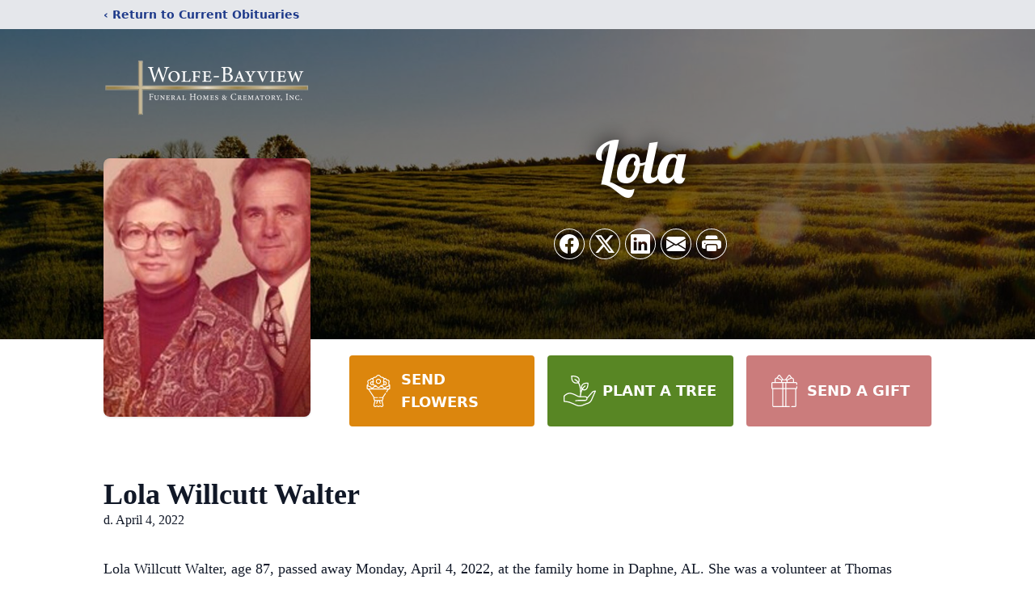

--- FILE ---
content_type: text/html; charset=utf-8
request_url: https://www.google.com/recaptcha/enterprise/anchor?ar=1&k=6LeDAk0pAAAAAD6rvFZ2UlwZZVwKBKbnxdev2HXW&co=aHR0cHM6Ly93d3cud29sZmVmdW5lcmFsaG9tZXMuY29tOjQ0Mw..&hl=en&type=image&v=PoyoqOPhxBO7pBk68S4YbpHZ&theme=light&size=invisible&badge=bottomright&anchor-ms=20000&execute-ms=30000&cb=rh7psywsnkxn
body_size: 48551
content:
<!DOCTYPE HTML><html dir="ltr" lang="en"><head><meta http-equiv="Content-Type" content="text/html; charset=UTF-8">
<meta http-equiv="X-UA-Compatible" content="IE=edge">
<title>reCAPTCHA</title>
<style type="text/css">
/* cyrillic-ext */
@font-face {
  font-family: 'Roboto';
  font-style: normal;
  font-weight: 400;
  font-stretch: 100%;
  src: url(//fonts.gstatic.com/s/roboto/v48/KFO7CnqEu92Fr1ME7kSn66aGLdTylUAMa3GUBHMdazTgWw.woff2) format('woff2');
  unicode-range: U+0460-052F, U+1C80-1C8A, U+20B4, U+2DE0-2DFF, U+A640-A69F, U+FE2E-FE2F;
}
/* cyrillic */
@font-face {
  font-family: 'Roboto';
  font-style: normal;
  font-weight: 400;
  font-stretch: 100%;
  src: url(//fonts.gstatic.com/s/roboto/v48/KFO7CnqEu92Fr1ME7kSn66aGLdTylUAMa3iUBHMdazTgWw.woff2) format('woff2');
  unicode-range: U+0301, U+0400-045F, U+0490-0491, U+04B0-04B1, U+2116;
}
/* greek-ext */
@font-face {
  font-family: 'Roboto';
  font-style: normal;
  font-weight: 400;
  font-stretch: 100%;
  src: url(//fonts.gstatic.com/s/roboto/v48/KFO7CnqEu92Fr1ME7kSn66aGLdTylUAMa3CUBHMdazTgWw.woff2) format('woff2');
  unicode-range: U+1F00-1FFF;
}
/* greek */
@font-face {
  font-family: 'Roboto';
  font-style: normal;
  font-weight: 400;
  font-stretch: 100%;
  src: url(//fonts.gstatic.com/s/roboto/v48/KFO7CnqEu92Fr1ME7kSn66aGLdTylUAMa3-UBHMdazTgWw.woff2) format('woff2');
  unicode-range: U+0370-0377, U+037A-037F, U+0384-038A, U+038C, U+038E-03A1, U+03A3-03FF;
}
/* math */
@font-face {
  font-family: 'Roboto';
  font-style: normal;
  font-weight: 400;
  font-stretch: 100%;
  src: url(//fonts.gstatic.com/s/roboto/v48/KFO7CnqEu92Fr1ME7kSn66aGLdTylUAMawCUBHMdazTgWw.woff2) format('woff2');
  unicode-range: U+0302-0303, U+0305, U+0307-0308, U+0310, U+0312, U+0315, U+031A, U+0326-0327, U+032C, U+032F-0330, U+0332-0333, U+0338, U+033A, U+0346, U+034D, U+0391-03A1, U+03A3-03A9, U+03B1-03C9, U+03D1, U+03D5-03D6, U+03F0-03F1, U+03F4-03F5, U+2016-2017, U+2034-2038, U+203C, U+2040, U+2043, U+2047, U+2050, U+2057, U+205F, U+2070-2071, U+2074-208E, U+2090-209C, U+20D0-20DC, U+20E1, U+20E5-20EF, U+2100-2112, U+2114-2115, U+2117-2121, U+2123-214F, U+2190, U+2192, U+2194-21AE, U+21B0-21E5, U+21F1-21F2, U+21F4-2211, U+2213-2214, U+2216-22FF, U+2308-230B, U+2310, U+2319, U+231C-2321, U+2336-237A, U+237C, U+2395, U+239B-23B7, U+23D0, U+23DC-23E1, U+2474-2475, U+25AF, U+25B3, U+25B7, U+25BD, U+25C1, U+25CA, U+25CC, U+25FB, U+266D-266F, U+27C0-27FF, U+2900-2AFF, U+2B0E-2B11, U+2B30-2B4C, U+2BFE, U+3030, U+FF5B, U+FF5D, U+1D400-1D7FF, U+1EE00-1EEFF;
}
/* symbols */
@font-face {
  font-family: 'Roboto';
  font-style: normal;
  font-weight: 400;
  font-stretch: 100%;
  src: url(//fonts.gstatic.com/s/roboto/v48/KFO7CnqEu92Fr1ME7kSn66aGLdTylUAMaxKUBHMdazTgWw.woff2) format('woff2');
  unicode-range: U+0001-000C, U+000E-001F, U+007F-009F, U+20DD-20E0, U+20E2-20E4, U+2150-218F, U+2190, U+2192, U+2194-2199, U+21AF, U+21E6-21F0, U+21F3, U+2218-2219, U+2299, U+22C4-22C6, U+2300-243F, U+2440-244A, U+2460-24FF, U+25A0-27BF, U+2800-28FF, U+2921-2922, U+2981, U+29BF, U+29EB, U+2B00-2BFF, U+4DC0-4DFF, U+FFF9-FFFB, U+10140-1018E, U+10190-1019C, U+101A0, U+101D0-101FD, U+102E0-102FB, U+10E60-10E7E, U+1D2C0-1D2D3, U+1D2E0-1D37F, U+1F000-1F0FF, U+1F100-1F1AD, U+1F1E6-1F1FF, U+1F30D-1F30F, U+1F315, U+1F31C, U+1F31E, U+1F320-1F32C, U+1F336, U+1F378, U+1F37D, U+1F382, U+1F393-1F39F, U+1F3A7-1F3A8, U+1F3AC-1F3AF, U+1F3C2, U+1F3C4-1F3C6, U+1F3CA-1F3CE, U+1F3D4-1F3E0, U+1F3ED, U+1F3F1-1F3F3, U+1F3F5-1F3F7, U+1F408, U+1F415, U+1F41F, U+1F426, U+1F43F, U+1F441-1F442, U+1F444, U+1F446-1F449, U+1F44C-1F44E, U+1F453, U+1F46A, U+1F47D, U+1F4A3, U+1F4B0, U+1F4B3, U+1F4B9, U+1F4BB, U+1F4BF, U+1F4C8-1F4CB, U+1F4D6, U+1F4DA, U+1F4DF, U+1F4E3-1F4E6, U+1F4EA-1F4ED, U+1F4F7, U+1F4F9-1F4FB, U+1F4FD-1F4FE, U+1F503, U+1F507-1F50B, U+1F50D, U+1F512-1F513, U+1F53E-1F54A, U+1F54F-1F5FA, U+1F610, U+1F650-1F67F, U+1F687, U+1F68D, U+1F691, U+1F694, U+1F698, U+1F6AD, U+1F6B2, U+1F6B9-1F6BA, U+1F6BC, U+1F6C6-1F6CF, U+1F6D3-1F6D7, U+1F6E0-1F6EA, U+1F6F0-1F6F3, U+1F6F7-1F6FC, U+1F700-1F7FF, U+1F800-1F80B, U+1F810-1F847, U+1F850-1F859, U+1F860-1F887, U+1F890-1F8AD, U+1F8B0-1F8BB, U+1F8C0-1F8C1, U+1F900-1F90B, U+1F93B, U+1F946, U+1F984, U+1F996, U+1F9E9, U+1FA00-1FA6F, U+1FA70-1FA7C, U+1FA80-1FA89, U+1FA8F-1FAC6, U+1FACE-1FADC, U+1FADF-1FAE9, U+1FAF0-1FAF8, U+1FB00-1FBFF;
}
/* vietnamese */
@font-face {
  font-family: 'Roboto';
  font-style: normal;
  font-weight: 400;
  font-stretch: 100%;
  src: url(//fonts.gstatic.com/s/roboto/v48/KFO7CnqEu92Fr1ME7kSn66aGLdTylUAMa3OUBHMdazTgWw.woff2) format('woff2');
  unicode-range: U+0102-0103, U+0110-0111, U+0128-0129, U+0168-0169, U+01A0-01A1, U+01AF-01B0, U+0300-0301, U+0303-0304, U+0308-0309, U+0323, U+0329, U+1EA0-1EF9, U+20AB;
}
/* latin-ext */
@font-face {
  font-family: 'Roboto';
  font-style: normal;
  font-weight: 400;
  font-stretch: 100%;
  src: url(//fonts.gstatic.com/s/roboto/v48/KFO7CnqEu92Fr1ME7kSn66aGLdTylUAMa3KUBHMdazTgWw.woff2) format('woff2');
  unicode-range: U+0100-02BA, U+02BD-02C5, U+02C7-02CC, U+02CE-02D7, U+02DD-02FF, U+0304, U+0308, U+0329, U+1D00-1DBF, U+1E00-1E9F, U+1EF2-1EFF, U+2020, U+20A0-20AB, U+20AD-20C0, U+2113, U+2C60-2C7F, U+A720-A7FF;
}
/* latin */
@font-face {
  font-family: 'Roboto';
  font-style: normal;
  font-weight: 400;
  font-stretch: 100%;
  src: url(//fonts.gstatic.com/s/roboto/v48/KFO7CnqEu92Fr1ME7kSn66aGLdTylUAMa3yUBHMdazQ.woff2) format('woff2');
  unicode-range: U+0000-00FF, U+0131, U+0152-0153, U+02BB-02BC, U+02C6, U+02DA, U+02DC, U+0304, U+0308, U+0329, U+2000-206F, U+20AC, U+2122, U+2191, U+2193, U+2212, U+2215, U+FEFF, U+FFFD;
}
/* cyrillic-ext */
@font-face {
  font-family: 'Roboto';
  font-style: normal;
  font-weight: 500;
  font-stretch: 100%;
  src: url(//fonts.gstatic.com/s/roboto/v48/KFO7CnqEu92Fr1ME7kSn66aGLdTylUAMa3GUBHMdazTgWw.woff2) format('woff2');
  unicode-range: U+0460-052F, U+1C80-1C8A, U+20B4, U+2DE0-2DFF, U+A640-A69F, U+FE2E-FE2F;
}
/* cyrillic */
@font-face {
  font-family: 'Roboto';
  font-style: normal;
  font-weight: 500;
  font-stretch: 100%;
  src: url(//fonts.gstatic.com/s/roboto/v48/KFO7CnqEu92Fr1ME7kSn66aGLdTylUAMa3iUBHMdazTgWw.woff2) format('woff2');
  unicode-range: U+0301, U+0400-045F, U+0490-0491, U+04B0-04B1, U+2116;
}
/* greek-ext */
@font-face {
  font-family: 'Roboto';
  font-style: normal;
  font-weight: 500;
  font-stretch: 100%;
  src: url(//fonts.gstatic.com/s/roboto/v48/KFO7CnqEu92Fr1ME7kSn66aGLdTylUAMa3CUBHMdazTgWw.woff2) format('woff2');
  unicode-range: U+1F00-1FFF;
}
/* greek */
@font-face {
  font-family: 'Roboto';
  font-style: normal;
  font-weight: 500;
  font-stretch: 100%;
  src: url(//fonts.gstatic.com/s/roboto/v48/KFO7CnqEu92Fr1ME7kSn66aGLdTylUAMa3-UBHMdazTgWw.woff2) format('woff2');
  unicode-range: U+0370-0377, U+037A-037F, U+0384-038A, U+038C, U+038E-03A1, U+03A3-03FF;
}
/* math */
@font-face {
  font-family: 'Roboto';
  font-style: normal;
  font-weight: 500;
  font-stretch: 100%;
  src: url(//fonts.gstatic.com/s/roboto/v48/KFO7CnqEu92Fr1ME7kSn66aGLdTylUAMawCUBHMdazTgWw.woff2) format('woff2');
  unicode-range: U+0302-0303, U+0305, U+0307-0308, U+0310, U+0312, U+0315, U+031A, U+0326-0327, U+032C, U+032F-0330, U+0332-0333, U+0338, U+033A, U+0346, U+034D, U+0391-03A1, U+03A3-03A9, U+03B1-03C9, U+03D1, U+03D5-03D6, U+03F0-03F1, U+03F4-03F5, U+2016-2017, U+2034-2038, U+203C, U+2040, U+2043, U+2047, U+2050, U+2057, U+205F, U+2070-2071, U+2074-208E, U+2090-209C, U+20D0-20DC, U+20E1, U+20E5-20EF, U+2100-2112, U+2114-2115, U+2117-2121, U+2123-214F, U+2190, U+2192, U+2194-21AE, U+21B0-21E5, U+21F1-21F2, U+21F4-2211, U+2213-2214, U+2216-22FF, U+2308-230B, U+2310, U+2319, U+231C-2321, U+2336-237A, U+237C, U+2395, U+239B-23B7, U+23D0, U+23DC-23E1, U+2474-2475, U+25AF, U+25B3, U+25B7, U+25BD, U+25C1, U+25CA, U+25CC, U+25FB, U+266D-266F, U+27C0-27FF, U+2900-2AFF, U+2B0E-2B11, U+2B30-2B4C, U+2BFE, U+3030, U+FF5B, U+FF5D, U+1D400-1D7FF, U+1EE00-1EEFF;
}
/* symbols */
@font-face {
  font-family: 'Roboto';
  font-style: normal;
  font-weight: 500;
  font-stretch: 100%;
  src: url(//fonts.gstatic.com/s/roboto/v48/KFO7CnqEu92Fr1ME7kSn66aGLdTylUAMaxKUBHMdazTgWw.woff2) format('woff2');
  unicode-range: U+0001-000C, U+000E-001F, U+007F-009F, U+20DD-20E0, U+20E2-20E4, U+2150-218F, U+2190, U+2192, U+2194-2199, U+21AF, U+21E6-21F0, U+21F3, U+2218-2219, U+2299, U+22C4-22C6, U+2300-243F, U+2440-244A, U+2460-24FF, U+25A0-27BF, U+2800-28FF, U+2921-2922, U+2981, U+29BF, U+29EB, U+2B00-2BFF, U+4DC0-4DFF, U+FFF9-FFFB, U+10140-1018E, U+10190-1019C, U+101A0, U+101D0-101FD, U+102E0-102FB, U+10E60-10E7E, U+1D2C0-1D2D3, U+1D2E0-1D37F, U+1F000-1F0FF, U+1F100-1F1AD, U+1F1E6-1F1FF, U+1F30D-1F30F, U+1F315, U+1F31C, U+1F31E, U+1F320-1F32C, U+1F336, U+1F378, U+1F37D, U+1F382, U+1F393-1F39F, U+1F3A7-1F3A8, U+1F3AC-1F3AF, U+1F3C2, U+1F3C4-1F3C6, U+1F3CA-1F3CE, U+1F3D4-1F3E0, U+1F3ED, U+1F3F1-1F3F3, U+1F3F5-1F3F7, U+1F408, U+1F415, U+1F41F, U+1F426, U+1F43F, U+1F441-1F442, U+1F444, U+1F446-1F449, U+1F44C-1F44E, U+1F453, U+1F46A, U+1F47D, U+1F4A3, U+1F4B0, U+1F4B3, U+1F4B9, U+1F4BB, U+1F4BF, U+1F4C8-1F4CB, U+1F4D6, U+1F4DA, U+1F4DF, U+1F4E3-1F4E6, U+1F4EA-1F4ED, U+1F4F7, U+1F4F9-1F4FB, U+1F4FD-1F4FE, U+1F503, U+1F507-1F50B, U+1F50D, U+1F512-1F513, U+1F53E-1F54A, U+1F54F-1F5FA, U+1F610, U+1F650-1F67F, U+1F687, U+1F68D, U+1F691, U+1F694, U+1F698, U+1F6AD, U+1F6B2, U+1F6B9-1F6BA, U+1F6BC, U+1F6C6-1F6CF, U+1F6D3-1F6D7, U+1F6E0-1F6EA, U+1F6F0-1F6F3, U+1F6F7-1F6FC, U+1F700-1F7FF, U+1F800-1F80B, U+1F810-1F847, U+1F850-1F859, U+1F860-1F887, U+1F890-1F8AD, U+1F8B0-1F8BB, U+1F8C0-1F8C1, U+1F900-1F90B, U+1F93B, U+1F946, U+1F984, U+1F996, U+1F9E9, U+1FA00-1FA6F, U+1FA70-1FA7C, U+1FA80-1FA89, U+1FA8F-1FAC6, U+1FACE-1FADC, U+1FADF-1FAE9, U+1FAF0-1FAF8, U+1FB00-1FBFF;
}
/* vietnamese */
@font-face {
  font-family: 'Roboto';
  font-style: normal;
  font-weight: 500;
  font-stretch: 100%;
  src: url(//fonts.gstatic.com/s/roboto/v48/KFO7CnqEu92Fr1ME7kSn66aGLdTylUAMa3OUBHMdazTgWw.woff2) format('woff2');
  unicode-range: U+0102-0103, U+0110-0111, U+0128-0129, U+0168-0169, U+01A0-01A1, U+01AF-01B0, U+0300-0301, U+0303-0304, U+0308-0309, U+0323, U+0329, U+1EA0-1EF9, U+20AB;
}
/* latin-ext */
@font-face {
  font-family: 'Roboto';
  font-style: normal;
  font-weight: 500;
  font-stretch: 100%;
  src: url(//fonts.gstatic.com/s/roboto/v48/KFO7CnqEu92Fr1ME7kSn66aGLdTylUAMa3KUBHMdazTgWw.woff2) format('woff2');
  unicode-range: U+0100-02BA, U+02BD-02C5, U+02C7-02CC, U+02CE-02D7, U+02DD-02FF, U+0304, U+0308, U+0329, U+1D00-1DBF, U+1E00-1E9F, U+1EF2-1EFF, U+2020, U+20A0-20AB, U+20AD-20C0, U+2113, U+2C60-2C7F, U+A720-A7FF;
}
/* latin */
@font-face {
  font-family: 'Roboto';
  font-style: normal;
  font-weight: 500;
  font-stretch: 100%;
  src: url(//fonts.gstatic.com/s/roboto/v48/KFO7CnqEu92Fr1ME7kSn66aGLdTylUAMa3yUBHMdazQ.woff2) format('woff2');
  unicode-range: U+0000-00FF, U+0131, U+0152-0153, U+02BB-02BC, U+02C6, U+02DA, U+02DC, U+0304, U+0308, U+0329, U+2000-206F, U+20AC, U+2122, U+2191, U+2193, U+2212, U+2215, U+FEFF, U+FFFD;
}
/* cyrillic-ext */
@font-face {
  font-family: 'Roboto';
  font-style: normal;
  font-weight: 900;
  font-stretch: 100%;
  src: url(//fonts.gstatic.com/s/roboto/v48/KFO7CnqEu92Fr1ME7kSn66aGLdTylUAMa3GUBHMdazTgWw.woff2) format('woff2');
  unicode-range: U+0460-052F, U+1C80-1C8A, U+20B4, U+2DE0-2DFF, U+A640-A69F, U+FE2E-FE2F;
}
/* cyrillic */
@font-face {
  font-family: 'Roboto';
  font-style: normal;
  font-weight: 900;
  font-stretch: 100%;
  src: url(//fonts.gstatic.com/s/roboto/v48/KFO7CnqEu92Fr1ME7kSn66aGLdTylUAMa3iUBHMdazTgWw.woff2) format('woff2');
  unicode-range: U+0301, U+0400-045F, U+0490-0491, U+04B0-04B1, U+2116;
}
/* greek-ext */
@font-face {
  font-family: 'Roboto';
  font-style: normal;
  font-weight: 900;
  font-stretch: 100%;
  src: url(//fonts.gstatic.com/s/roboto/v48/KFO7CnqEu92Fr1ME7kSn66aGLdTylUAMa3CUBHMdazTgWw.woff2) format('woff2');
  unicode-range: U+1F00-1FFF;
}
/* greek */
@font-face {
  font-family: 'Roboto';
  font-style: normal;
  font-weight: 900;
  font-stretch: 100%;
  src: url(//fonts.gstatic.com/s/roboto/v48/KFO7CnqEu92Fr1ME7kSn66aGLdTylUAMa3-UBHMdazTgWw.woff2) format('woff2');
  unicode-range: U+0370-0377, U+037A-037F, U+0384-038A, U+038C, U+038E-03A1, U+03A3-03FF;
}
/* math */
@font-face {
  font-family: 'Roboto';
  font-style: normal;
  font-weight: 900;
  font-stretch: 100%;
  src: url(//fonts.gstatic.com/s/roboto/v48/KFO7CnqEu92Fr1ME7kSn66aGLdTylUAMawCUBHMdazTgWw.woff2) format('woff2');
  unicode-range: U+0302-0303, U+0305, U+0307-0308, U+0310, U+0312, U+0315, U+031A, U+0326-0327, U+032C, U+032F-0330, U+0332-0333, U+0338, U+033A, U+0346, U+034D, U+0391-03A1, U+03A3-03A9, U+03B1-03C9, U+03D1, U+03D5-03D6, U+03F0-03F1, U+03F4-03F5, U+2016-2017, U+2034-2038, U+203C, U+2040, U+2043, U+2047, U+2050, U+2057, U+205F, U+2070-2071, U+2074-208E, U+2090-209C, U+20D0-20DC, U+20E1, U+20E5-20EF, U+2100-2112, U+2114-2115, U+2117-2121, U+2123-214F, U+2190, U+2192, U+2194-21AE, U+21B0-21E5, U+21F1-21F2, U+21F4-2211, U+2213-2214, U+2216-22FF, U+2308-230B, U+2310, U+2319, U+231C-2321, U+2336-237A, U+237C, U+2395, U+239B-23B7, U+23D0, U+23DC-23E1, U+2474-2475, U+25AF, U+25B3, U+25B7, U+25BD, U+25C1, U+25CA, U+25CC, U+25FB, U+266D-266F, U+27C0-27FF, U+2900-2AFF, U+2B0E-2B11, U+2B30-2B4C, U+2BFE, U+3030, U+FF5B, U+FF5D, U+1D400-1D7FF, U+1EE00-1EEFF;
}
/* symbols */
@font-face {
  font-family: 'Roboto';
  font-style: normal;
  font-weight: 900;
  font-stretch: 100%;
  src: url(//fonts.gstatic.com/s/roboto/v48/KFO7CnqEu92Fr1ME7kSn66aGLdTylUAMaxKUBHMdazTgWw.woff2) format('woff2');
  unicode-range: U+0001-000C, U+000E-001F, U+007F-009F, U+20DD-20E0, U+20E2-20E4, U+2150-218F, U+2190, U+2192, U+2194-2199, U+21AF, U+21E6-21F0, U+21F3, U+2218-2219, U+2299, U+22C4-22C6, U+2300-243F, U+2440-244A, U+2460-24FF, U+25A0-27BF, U+2800-28FF, U+2921-2922, U+2981, U+29BF, U+29EB, U+2B00-2BFF, U+4DC0-4DFF, U+FFF9-FFFB, U+10140-1018E, U+10190-1019C, U+101A0, U+101D0-101FD, U+102E0-102FB, U+10E60-10E7E, U+1D2C0-1D2D3, U+1D2E0-1D37F, U+1F000-1F0FF, U+1F100-1F1AD, U+1F1E6-1F1FF, U+1F30D-1F30F, U+1F315, U+1F31C, U+1F31E, U+1F320-1F32C, U+1F336, U+1F378, U+1F37D, U+1F382, U+1F393-1F39F, U+1F3A7-1F3A8, U+1F3AC-1F3AF, U+1F3C2, U+1F3C4-1F3C6, U+1F3CA-1F3CE, U+1F3D4-1F3E0, U+1F3ED, U+1F3F1-1F3F3, U+1F3F5-1F3F7, U+1F408, U+1F415, U+1F41F, U+1F426, U+1F43F, U+1F441-1F442, U+1F444, U+1F446-1F449, U+1F44C-1F44E, U+1F453, U+1F46A, U+1F47D, U+1F4A3, U+1F4B0, U+1F4B3, U+1F4B9, U+1F4BB, U+1F4BF, U+1F4C8-1F4CB, U+1F4D6, U+1F4DA, U+1F4DF, U+1F4E3-1F4E6, U+1F4EA-1F4ED, U+1F4F7, U+1F4F9-1F4FB, U+1F4FD-1F4FE, U+1F503, U+1F507-1F50B, U+1F50D, U+1F512-1F513, U+1F53E-1F54A, U+1F54F-1F5FA, U+1F610, U+1F650-1F67F, U+1F687, U+1F68D, U+1F691, U+1F694, U+1F698, U+1F6AD, U+1F6B2, U+1F6B9-1F6BA, U+1F6BC, U+1F6C6-1F6CF, U+1F6D3-1F6D7, U+1F6E0-1F6EA, U+1F6F0-1F6F3, U+1F6F7-1F6FC, U+1F700-1F7FF, U+1F800-1F80B, U+1F810-1F847, U+1F850-1F859, U+1F860-1F887, U+1F890-1F8AD, U+1F8B0-1F8BB, U+1F8C0-1F8C1, U+1F900-1F90B, U+1F93B, U+1F946, U+1F984, U+1F996, U+1F9E9, U+1FA00-1FA6F, U+1FA70-1FA7C, U+1FA80-1FA89, U+1FA8F-1FAC6, U+1FACE-1FADC, U+1FADF-1FAE9, U+1FAF0-1FAF8, U+1FB00-1FBFF;
}
/* vietnamese */
@font-face {
  font-family: 'Roboto';
  font-style: normal;
  font-weight: 900;
  font-stretch: 100%;
  src: url(//fonts.gstatic.com/s/roboto/v48/KFO7CnqEu92Fr1ME7kSn66aGLdTylUAMa3OUBHMdazTgWw.woff2) format('woff2');
  unicode-range: U+0102-0103, U+0110-0111, U+0128-0129, U+0168-0169, U+01A0-01A1, U+01AF-01B0, U+0300-0301, U+0303-0304, U+0308-0309, U+0323, U+0329, U+1EA0-1EF9, U+20AB;
}
/* latin-ext */
@font-face {
  font-family: 'Roboto';
  font-style: normal;
  font-weight: 900;
  font-stretch: 100%;
  src: url(//fonts.gstatic.com/s/roboto/v48/KFO7CnqEu92Fr1ME7kSn66aGLdTylUAMa3KUBHMdazTgWw.woff2) format('woff2');
  unicode-range: U+0100-02BA, U+02BD-02C5, U+02C7-02CC, U+02CE-02D7, U+02DD-02FF, U+0304, U+0308, U+0329, U+1D00-1DBF, U+1E00-1E9F, U+1EF2-1EFF, U+2020, U+20A0-20AB, U+20AD-20C0, U+2113, U+2C60-2C7F, U+A720-A7FF;
}
/* latin */
@font-face {
  font-family: 'Roboto';
  font-style: normal;
  font-weight: 900;
  font-stretch: 100%;
  src: url(//fonts.gstatic.com/s/roboto/v48/KFO7CnqEu92Fr1ME7kSn66aGLdTylUAMa3yUBHMdazQ.woff2) format('woff2');
  unicode-range: U+0000-00FF, U+0131, U+0152-0153, U+02BB-02BC, U+02C6, U+02DA, U+02DC, U+0304, U+0308, U+0329, U+2000-206F, U+20AC, U+2122, U+2191, U+2193, U+2212, U+2215, U+FEFF, U+FFFD;
}

</style>
<link rel="stylesheet" type="text/css" href="https://www.gstatic.com/recaptcha/releases/PoyoqOPhxBO7pBk68S4YbpHZ/styles__ltr.css">
<script nonce="JVRJOA8nULkZ_jpJ_FKlKQ" type="text/javascript">window['__recaptcha_api'] = 'https://www.google.com/recaptcha/enterprise/';</script>
<script type="text/javascript" src="https://www.gstatic.com/recaptcha/releases/PoyoqOPhxBO7pBk68S4YbpHZ/recaptcha__en.js" nonce="JVRJOA8nULkZ_jpJ_FKlKQ">
      
    </script></head>
<body><div id="rc-anchor-alert" class="rc-anchor-alert"></div>
<input type="hidden" id="recaptcha-token" value="[base64]">
<script type="text/javascript" nonce="JVRJOA8nULkZ_jpJ_FKlKQ">
      recaptcha.anchor.Main.init("[\x22ainput\x22,[\x22bgdata\x22,\x22\x22,\[base64]/[base64]/MjU1Ong/[base64]/[base64]/[base64]/[base64]/[base64]/[base64]/[base64]/[base64]/[base64]/[base64]/[base64]/[base64]/[base64]/[base64]/[base64]\\u003d\x22,\[base64]\\u003d\\u003d\x22,\x22ScK6N8KQw65eM2UFw6bCol/[base64]/[base64]/CglgEGWIJwp1eTsKpWMOCKnJ+VsO+KS/DuG3CrzQQAgBQVcOSw7LCjmN2w6grLlckwp95fE/CrxvCh8OATnVEZsOzE8Ofwo0YwpLCp8Kgd355w4zCokJuwo07HMOFeB8+dgYvdcKww4vDqsO5wprCmsOBw7NFwpR4cAXDtMK9QVXCnxRrwqFreMKTwqjCn8KKw6bDkMO8w6wswosPw5DDlsKFJ8KbwpjDq1xCYHDCjsONw7Bsw5kDwq4Awr/[base64]/w5zCvMO6wrnCo8KVZTTDhMK7wpTCpiADw7plwpbDlBXDglDDlcOmw7bCpkYPbEZPwpteCgzDrkjCnHduH1J1HsKSWMK7wofCsFkmPyjCocK0w4jDpzjDpMKXw7LCnQRKw4BHZMOGBQFOYsOgYMOiw6/Cqw/CplweOXXCl8KqIHtXZlt8w4HDuMOfDsOAw6gGw58FFXNncMK2fMKww6LDgcKHLcKFwowuwrDDtxXDn8Oqw5jDvk4Lw7clw6LDtMK8I3wTF8ONCsK+f8O8woFmw78XAznDkFEwTsKlwroxwoDDpxjCjRLDuSfChsOLwofCmsOueR8UYcOTw6DDi8ODw4/[base64]/ChsOTw5XCjMKkI8Obw5kCeF9DE0PDpsOdP8OmwqNyw6kvw43DsMKWw4UwwqLDq8K1WMO0w65+wq5mPcOhTTLCjlnCoFVVw4DCscK/PQvCsg8xNkbDgsK/[base64]/Ds8Ozwrl9GkzDqnlQMngKwoNYw4XCujVmUMK/w4pGUcKUXRMww5MsWsKnw7oLw6ptCGpKZ8OawoJsV2rDj8K6L8K6w4IkIsOzwoM/IVzDu2vCpy/DribDtkF7w4Y3acOswp8Uw6wLd0LDicO2NcK9w4vDqXXDql5Ew7/DokXDhVDCiMOlw5jDths4RV/[base64]/CvgJOET8DRsKQw5TCrDNwwoNmdSnDkR/DgcOQwobCoj7DuXbCmcKGw5vDnMKpw6zDpw4MasOMScKcHDDDuyXDrE7DmcOufhjCixBhwqxbw7bCssKRIXdmwogVw4fCulzDqHvDtDTDpsONYCzChkcLF0ECw4Fiw7HCo8OnUgFww7gUUXQfYn4xERfDscKMwonDm2jDuUUbOzlXwovDhk/DiS7CqcKVJ0PDnMKHbT/CoMKyCx8uJw1eH1psHkjDlw57wpppwpQmAcOPTsKZwqfDkRhgIsOyfEnCicKmwpPCpMO9wqTDj8OXw7jDkTjDn8KMGsK6wqJlw6vCj0nDlnfDmHwrw7FwYsKlOWXDhMKCw4ZFccK0MHrCkjcfw7fDrcOIZcK/wqJFIMOcwpZ2UsOlwr4dJcKJGcOnSBtBwqfDihvDgsO4BcKswrPCj8OawohHw5LCnVDCrcOWw4TCoGDDsMKGwr1Jw7XClU0Gw4kjCyHCp8OFwpDChxtPYsK/[base64]/CkxjDrMO7JMOqKh1lw4vCniEFwoFKZMKFFEXDicKNw50vw5DCtcOBCsKgw4IkDcOCL8OLw4BMwp1Ywr/[base64]/VsKrwrYzw4HDmcO8W8KpLcK+w5jDtz/CvsOPYcKLw59Pwqo+SsORwowbwop0w6jDhxHDnFTDnz5PZcKnQ8KkKcOOw7IOZGwLJcKFSinCtDlnBcK7wpg+AR8Uwo/Dr23Ds8Kef8OvwpvDhTHDgcKKw5HCrmITw7fCsWPDtMOVw5teZ8KNPMO8w5TCk18JOcOBw5JmFsO5wpcTw55mfxV+w7vCgMKtwqkJdcO+w6DCuxJAfcOUw6MLAcKSwq9xIMOdwrfCjnfCucOyTMONKQ/CqDgXw6/Dv2TDvkl0wqN6SA9OLTpRw55TYRFtw6HDgANiJMOUQcKeJREMOiLDh8OpwqB3wp7CojwwwprDtRtTKcOIUcOlXEHCrlHDlMKfJMKtwrrDjcOYLcKma8OhKT5/wrA2woPDlBd1dsKjwp4iwqDDgMKiNzTCksOSwpUvdifCsDIOw7XDslPDjMKlN8O5bcOkV8OCAjfChmoJLMKDZsOpwp/DmmdXMMOiwr5vOz/CvMOYwqvDoMOwDVRuworCrGLDtx0+w7gHw5RHwrHClxMuw6U9wp9Kw6fCiMKQw4xhGSApHHcSWGLCk03CoMOcwoNuw4YPJcO8wo1HaB1Hwo5bw7DCh8KuwqNFBnDDj8OrD8OJT8Kdw6HDgsOVLVzDjQkxOMKXRsOqwozCjFUFAAV1McOrWsO+BcK/wqNKwr7Ck8KoKy7Dg8KBw5oew48Ow7jCjx1LwrEGOAMIwoTDgUsHOjpYw6/DrQsnW3XCoMOzQTvCmcOHwrBNwogWWMO+ITVDa8OYP2Bzw7IlwoMtw7/Cl8OpwpwoBypbwqFOA8OIwp7CmnhhTBF/w5QMB1jCncK4wqdkwoYvwo7Do8Kww5ctwrpOwofDpMKqw7HCt0fDn8KkbyJBJABnwoxVw6dwQcOswrnCkVsoZRrCh8OUw6VzwrYYRMKKw4lVZFjCpQt3wrkNwp/DhR/[base64]/QxfCh8Oiw4fCgVbDnMO1wq3DgELCicK5YMOZYmIsOmDDkh3CksK6e8KcPMKBTUhNaRd/w5g8wqvCsMOOE8K3CMOEw4R/WARXwoZfax3DvgpFQF3CtR3CrMKvwoTCr8OZw5ZMbm7DtsKIw7PDg3sWwoEWMMKawr3DvB3CigdsJ8OGw6QDOFg2JcObLcOfJh7DhSvCpjklw57CrCdww5fDsQt3w73DpAoqXz4uUWXChMK6VBdafsKTZycAwpFzCiwiZFB/[base64]/[base64]/KsK7w5o2wqsKSG4cC8OtwoE/[base64]/GigYw7HDjMK3VCElw7jChMO/woB+wrzDhcOUw6DDuWsgU3jCmhUowo7DhMOaPSvCscOMZcKLEsOkwpLDrQt1wpzCgU8kMVrDgsOmXTpILz8NwpV5w7NaEcKuVsKyc2EgIw/DusKqRxVpwq1Qw61MOMONTFEQwpTDrS5kw7nCoVpwwr/Ct8KRRFRGTUs5OA81w57DrsOtwoJWw6/DskDDv8O/[base64]/Ct8Oaw5TChcOBQcOjDWbCr8KHw5bDmRk/S07Dk0nDjB3Dk8K5SltbD8KLbMKKamgEXzcUw5oYRRfDnzdCAyAeOsOUWHzCn8O8wrTDqBEyBsO9VgDCiDrDgcKZCDVZwoJgambDsSRpw5XDiRjDksKtfivCtcKew5s9H8O5DsO8YV/DlDMTw5nDvRrCp8Knw5bDj8KlH1RvwoVVwq47NsK/U8O8wozDvHpCw7/Dshx3w4fDlWbCvkMvwr4tfcOdbcKXwqB6DE/DjhY7AMKCJUjCj8KTw5Bpwp5aw74Owo7DkMKzwonCtQbChl9QX8OucnwROUDDrD1NwprCgFXCtMKVMUQvwohkeEp4w4HDkcOKf2zDjlMBd8KyGsKJXcOzNMOgwrArw6fCgAtOJ0/CgCfDk2nCoDhQecKCwoJGJcOvY00Owq7CusKLZksQLcOCJsKBw5DCoyLChDEWGHNxwrPCq1LDnU7DvHEzKyFKwq/CmRPDs8KKw5QZwokgBERlw4ABG2NuHsO1w519w6kQw7ELwr7DjsOIw5DDkBnCoyjDlsK3N1pXRiXCnsONwqLCtFXCoyNKJHbDn8OzZcO1w6x/c8K5w7TDscKicMK2fMO8woYpw4Afw49MwrDCnBXCi1A2XcKBw4dzw4QWMV9Owow9wovDk8Khw7fDhGBbZsKkw6HCimhBwrbDscOvEcOzbWLCqjPDmnjCs8KxfRzDscOuZsKCw7FjblE6MVTCvMOOYi7DvH0UGm5QO1rCg2/DncKXDcOkNcKMTyTDkTfCjmfCtnBewoADdsOGWsO3w7bCj0c4YlrCjsO3PgRLw4hPw7k/wqoyHSQEwrZ6Al3CsHTCnlt0w4XDpMKlwo8aw7fDgsOhOX8KXMK3TsOSwplcTsOkwoF4CEI6w6vDmzM6QcOQfsK4OsOQw5sNZsK3wo7CpjoURRwVQ8OgA8KPw6YzMk/CqX8gNcOBwr7DiVvDjGR8woHDjD/Ck8KFw5vDtRM3flVfFMOFwosqTsKow7PDlsO5wqrDjAV/w6ZvL3RIN8O1wonCnX87XMK+wp7CgAM7NzjDjCguesKkPMOuVELDpsOgUMOjwpQQwrjCiBHDkCpCMid6LGXDicOdEQvDi8KIBcKfB05pE8Klw4hBQcKKw6low6DCljvDmsKsR3nDgwfCtXrCosKbwoZWPMKswp/CqMKHM8OWw5HCiMO+wrd+w5LDscOEDGoWw4bDvFUgSjfDmMO9A8OxBT0qecOXDsKgSgMVw50VQmDCqQnCqA/Ci8OaRMOPSMOKw6peWnZaw6BfPcOOfSgfVz7CrcODw4APHUB5wqZpwr7DsSHDisKgw53CqkQkdjIteyxJw7B3w65Dw6c5N8OpdsOwesKKW3UmPSbCsn0BW8OrQhoPwovCtQBywofDonPCmHPDssK5wr/CoMOrOsOaTcKtL0jDrXXCsMOaw6/DlMK6ZwfCrcO6eMK6wp3DtzjDqMKnE8KrNhd7QhlmVcKpwrDDqVjCicOXUcOOw4rCqEDCk8OlwpI9w4Uiw7kWGMK5KT3DssKyw7fCj8OLw5o3w5sAOz3Ch3NCRMOjwqnCn37DhcOaVcOFbcKDw7klw6XDlQXDo35gYsKQS8OuD0JRHcK1f8O7w4EKNMOWaCbDjMKcw6/DjMKTa0fDhUIPaMK7CwTDiMOzw69fw65JJW4iecKyDcKNw4vCncOCw6jClcKqw7HCjmXDq8K6w419Hj/[base64]/Duh3Cm8O/w7bDmy/Dg8O8QQvDtDJewoA4MMOqDgvDpEHConFXAsO1CjnCjQ5uw5LCqyYUw4bCkjLDvkh3wrteaQF9wpwZwpVXRSDDi0ZnZMKAw4oFwqjCuMKTAsO5PsKIw4XDjcOkeW53w4bDsMKXw4xhw6TCl2fCp8OYwolAwpxqw7rDgMO0w7UwYg/ChhUIwr8xw7PDqsOGwpM+PWtkwoF3w67DiTPCrsOEw5ocwqZ4wro5asKUwpvCqE8owq8tIks/w63Di2/[base64]/wo9Qwpdzwp7ChVdZLn5+w5ZPeDbCjgk0eADCoT3Cs3VtKT8TQH/Cn8OnAMOvesOlw4/[base64]/w71Sw4IzwqZVU8OYw77DosKDw6Y3UcOXJWHDmAnDlsKCwoDDtFXCtnrDisKMw6/[base64]/wr/Dp8OHw47DhMK3QMOtYDDCusK5ew4DJ8OgfWfDtsK7JsKIBQRIVcKVJU1WwrLDtSo4C8Kkw5g2w7DCvsKCwqDCrcKSw5jCpznCqV3CjsK6G3BEYC4Fw4jCpFXDlUbDtzfChcKZw6MwwrcNw7VWfExeeR/Crnoowq0VwplIw7LDsxDDtybDmMKJFElww77DqcOHw6TChjjCtMKiZ8O+w55Cw6ANXSxBSMK1w6LDgMOFwoXCg8KJP8O/dB/CuRNBwqLCnsOjNcKOwrdKwoJ+EsOtw4FwZ1/CpMOUwoVCUMKFM2LCscKVeQ0rTVQybEXCvEhRPh/Dt8K0TmxNZsKFfsKxw7rDtUrDvsKTw7IZw7PCsyrCj8KXEXDCocOIa8KtL0rCmlXDu1E8wpZgw7wGw4/[base64]/DgcOAw6jCn20Sw6BtwoLCqhrDswZCw6fDizfCmsKLw70aTsKRwqPDgzrCkUDDjcOkwpwLTkkzw7kbwqU9WMO6C8OxworCpCLCrWnCncKdYH5gMcKBwoHCpMK8wpjDh8KzKBgDWibDoTbDtsKxbVwDOcKBd8O+w5bDosOJbcKuwrMVPcKUwo1/C8KVw6rDhRs8w7/DrcKAQcOdw5o2wqhYw6TClcOpZ8KewpFKw63DvcKMD17DtlZUw7TCj8ORAAPCmTzDosKqX8OvZiTDjcKVZMO1OVEywqI5TsO6X2pmwp4VdGJYwrEWwppRFsKCA8Ovw79rWRzDmR7Co10/wpPDsMOuwqlOfcOfw7PDs1jDqDjCjmFDTsKlw6LDvQrCt8O0FsK8M8Kmw5I+wqZMOkdcNw3DucO9CG3DusOywpbCj8O2F0wOZ8KYwqQdwq7Cph15IFYQwrI4wpNdPD5iK8O7w7lrA3bCgFzDrC9EwpHCj8OEw58TwqvDtDIRwpnCucKJPcKtFmkZD012w7/Cr0vDrVBldT7CrcO4DcKyw6grw41/GMKQwqTDs17DjlVWw7E0fsOlV8Kqw57CoX1HwrtRfRHDk8KEwqjDgU3DncOpwqdRw7YSD3LCgW06QGTCkXfCmMKtBMOJHcKswp3CqcOcwol1MsOEw4JTflHDucKlOD3ClD9ENl/Dg8OCwo3DgMKIwrliwrPCscKGw7F/[base64]/ClVhEasKAfcKmwprDr3XDkcO+V8K6w5rCkcKIDnB3wqnCoGnDmS/DtlFDU8ONe2hrPMK0w5rChsKQZ0XCli/DlyrCi8Kxw7luwqc+VsO0w4/DmMKJw5kewoZOI8OFN0Z/w7Q2TUjDn8O0WMOgw7/[base64]/DgWUiw7vCuVIHw4PDhQw/wrI2w6jCqwbDjmxkV8ONw6hLCsOvHMKRDcKRwqgAw7HCnDDCicOkPEs6EQXDqWvChCQuwoh/UMOhMDh1KcOQwrDCn2xwwpxxwqXCsCtRw7bDkWMMWj/CssOXwowWdsO0w6TCocOrwphQD1XDhGwPTS8FQ8OBcl1AWgfCpMOrFGBuWk4Uw5DDvMKvwq/CnsOJQm0uDMKGwr8kwrg/wprDjsKmZ0vDo0BxAMOIAWDDkMObfx/DiMOrDMKLw7NMwrDDkCnDtnLCt0HCvyDCghrDtMKUEEIHwpIqwrMODMKdNsKVExkJZgrCg2LDhC3DhCvDuXjDlMO0wrpvwrfDvcKRAnfCuwfCncKnfjHCt0nCq8KWwqgMBsK9J0w7woPCo2nDjU3DjsKuXMOPwqbDujEAR3jCnnHDjnjCljU/einCuMOjwoAOwpbDocK1Z07DpQhZOkbDo8K+wrjCtWfDksOaLwnDosOqLGNIw5dmw4vDpcKeTW3CtcK4MRxdesKaN1DDuwfDnsK3FyfDqRsMI8KpwrDCmMK4fMOvw4HClARcwp9Lwrd1GxTCiMOiD8KowrJXYU9nPz5/I8KYNjV9SQfDnQZWWDBvwo3Cvw3CncKew57DssOKw5UPDBLClMK4w7ktbAXDuMOlBBlYwoYqakR+acOxw47Du8OUw4YVw4E9cC3CmFBhP8KCw7dcSMKsw6ZDwqxaRsKrwoMcOzo8w7tAaMKOw4p/wrTCtcKIPXPCscKOXHoUw6kgwr1KWi7CqsOaMEHDvBkYDypqeRUQwqlSSn7DmEzDtMKJLzNoFMKfF8Kgwpx/[base64]/ClMOqJwETw7zDtSTCuMKXO8OCMsOnwrnClHYqVSZZw5hWOsKHw5ADXsOsw5XDjH7CsyQGw5PDm0tZw69EA1Nkw7DCsMOYMlbDtcKiMcONa8KxIsOCwr7DknzCj8KjWMK9dXnCtiTCvMO1wr3CoQpyCcOewrp/ZnZrfxDCtlQgKMOmw4Brw4IefU/[base64]/DrwDDi8OhG3Fswpkowr9tw7A9w7LDtQcLw5w/[base64]/wq52FHXCqcOLw6vDnAVcwrUXZ8OAw5HCv8K1TzN8w5TCrUrClzvDgcKsfT0LwrfCtTEnw6XCqFlfamTDiMOxwqg/wpTCi8O1wropwp0UBsO3w4fCl0LCuMO3wqTCpcOUwopLw5QKAxTDtCxNwqBLw5ZrOybCmAsxHMOXeyo7ciHDpsKawojCjHHCr8KLw65aGMKaFMKiwoscw5vDr8KsV8Kjw4s4w4wew5pnc2nDhT5iwroLw5U8wp/DisK7DcK5wpTClSw/wrRmScOGWwjDhhcQwrgqLko3w7fCrgMPRcKNMcO9RcKFN8KLQmDCoCTDksOgLsOXeBPCnC/[base64]/CgMK8M8O4wrfChsO9woMww4IAw4s8NBXCmcK0J8KLDsOgR2LDrWbDvcKdw6nDmUUNwrFuw5XDu8OGwpZ9w6vClMKkWcKmccKxYsKeTljCgkR9w4zCrjgLWHfDpsK3a3B9JcOAM8KMw4pvR0XDvsKtPsOCYTbDjnnCjsKSw57CmF9+wrh/wr5ew4fDljLCqcKfOA8lwrcDwo/DlMKcwqDDkcOnwq12wqnDocKbw4HDq8KEwrvDqj3CqXhSDyc7wrfDv8KVw7EAbEEPDRTDkTBEBsKxw5cZw5XDksKaw7LCucO9w6M+wpcAFMOIwrkZw4kZOMOqwpHCp0/[base64]/Dqz7CkQ3CmBTDu8OVwpLDiMOjNlMcXigTGU/Cv8OMw5bDs8KvwojDssKIWMOsPWpOE0BpwosdRMKYNSPDisOCwqVvwprDh201wqjDtMKBwovDl3jDs8ODw5vCtcO4woFOwpI9PcKPwo3DpcKgPcOvasONwrXCuMOjJVLCvCvDl0bCp8ODwrl8GBhbD8OzwpIuLsKAwrrDqcOGeW3Di8OzDsOWw7/CgMOCEcKnNiohQivCh8OMbMKkYh0Nw5LCnAcgBsO2Uil7wpPDi8OwUGbCjcKdw7ttNcK1TMOuw4xvw65hRcOkw7oaPi5edEdQSVrCq8KAOsKbLX/DuMKrMMKvV2ElwrLCqsOAA8O+Zg7DucOhw70jA8Kbw7h4w5wNaiFLH8K4CALChSLCtsOHJcOTMTTCmcO6woRbwqwLwq3Dj8OwwrXDiHAkw7E/[base64]/Do03Di8KQwqFCPcOrw64Rw5TCpUV9woNMHDXDvkbDpMKWwqYxB1vCrjfDu8K7T1XDjVUdI3gbwrUaTcK6w5/CuMOMQMOZB35wPx97wrIXw6XCp8ODDVpMf8KVw6RXw4l/QVMnLl/Dk8K/[base64]/ChcKsHMKPBTpVRi4ScWl6f8OOH8KTwrbDhcKDwoMIw5fChsOOw5t6QcOmbcORe8Oiw5g+wpzClcOkwqXDt8Otwr4FM1LCqk/Ck8KFV3zCm8K1w77DpQPDi0zCtcKlwoV2B8OwCMO/[base64]/w6BTXkZNwq7ChMOmDMKTMg/Du0fCgsOhwovCuwpuwpfCqnTDmw4PBVDDknYZZgTDmMOnUsO+w4A3w7Elw5M5dz1/[base64]/[base64]/SBrCo1rCqS/DuGvCsMOhKzrDuFjDucKjw68Uw4/[base64]/[base64]/CpcOHWWjDv34Wwr1jwqVrwrwkwo4+wpE9fCzDvWnDhsOwBz0OJR/CvMOqwocdHWbCnsOHQQLCrgbDu8KVHMKzP8KPCcOjw6tWwofCp3/CgDTDnh1lw5bCkMK5FyxSw4FsSsOcS8Oqw5p5B8OBFHhFWmlOw5QMHQXDkDLCmMOUKUbDucO3w4PDtsOfd2BUwqrCg8KJw5XCjVjDuxwoaG1eZMK3WsKlDcOtIcKqwoYcw7/DjMOrLcOlX0fCjitcwrcMV8KowqDDk8KQw4sMwphYAlLCjH3DkjTDuDTClA1Sw505H2QdCFdew4ALeMKEwr7DqmPCicKpK17Du3XClwHCmw1PN0FnYz8NwrNZI8K4KsOtw7oKKWnCk8OxwqbDlwfCtcO6dyl3Gh/[base64]/[base64]/[base64]/CrsKNOMKVwpfChV0xGH3Dvw7CvcOKw4x/PsOjPcKtwqk1w4lVd37CqsO+I8KvKA9Ew5DCsVFIw5hwTXzCg08jw5dawoNTw6EndGHCugjCo8OXw6jCmsOawr3CqBnCv8O8wqFuw5B4w4IWesKjR8OVY8KSKSjCi8OSw4nDsgHCrsK8w5ogw5TDtW/[base64]/ClcKYwrzCo8OCw7xCwrzCnXpcdFRTw6XDosK8EQA5F8K8w7VobkvCgMOQFUzChGdVwpcdwqJKw7tRNCc+wrzDqMKTahPDrRMWwo/ChQ9/[base64]/DgsOaRsOXw5jChsKhwpjCr8OXwphtc3c9BzcsbXgFXMO6wo7Cvg/Dg3cbwrhrw5PDlsK/w6E6w4vCscKNKgEbw4YWfMKvWHPDpMOaLsKNSwsTw57DqwTDnsKgbV9oF8KXwqjClB0Gwr7Cp8Onw490wrvCiSwmSsK1RMKXAjPDjcKiRkFnwqgwRcOaGG7Du2Iowp06wqUVwpQcYjnCsjrCo23DtALDuFXDnMOBIxxzeh0fwqbDrEwrw6HCuMO7w4gTwp/DgsOaf2Ihw51owrF3Z8OVekPCikXDrcK0ak1/[base64]/Co37Dk8K6KW4BwoQJw640T8KrwpYxY8KIw4jDmTLDjlfDtyk7w6dwwozCpzLDtcKONcO2wpTClcKuw4ERLRbDrlZfwqdWwr1YwohEwqBpK8KLQBjDt8O0w7/[base64]/Dt8OhG8KawrjCnj0wLgVyTMK8wqBMRQstwoZVWcK4w6/[base64]/[base64]/bSJCw4LCu046UcKuNTthw6wtwqHCkEbCv2LDr3/CvcOww4pQw4RWwqPCrMK4QcOKWDjCuMK6woomw5hsw59MwrhEw44Sw4Zkw5ktMlpGw6Y5DmQVR23CsGoowobDrsK6w6HChcKcYcOyCcOdwrFkwodlf0rCiCMbLVc8wojDoVQ8w4LDkcO3w4AXRj15wovCrsKxbl/ChcKCKcKSMALDji0KKRLDk8OwdW1VTsKKKEPDg8KqDsKNVwHDkFYJwobDocO8QsKQwpTCklXCgsKycBTClmdnwqRmwpVDwq1gX8O0C3QDWBQ1w7gkdWnDscKBHMOBwqfDhsOowqkJN3DDnmjCuElzISDDhcO7HMKHwoMjVsKNE8KMZMKywoI7dSAVaj/[base64]/fwTDhMKNCMOHwrLDqsOhV8OBPcKVw5pfEUQow5XDvmrCssK1w5LCuh/Cm0DDsgFFw5/[base64]/VsKrw7IKwq0PVivCr1jDssOpEWXDoMOgwovCmTDDrD9SRxcOWEvCgU3CnMKceRNtwr3DrsOnDhE4CcOIKHk2wqJVw5F/[base64]/wr9owr02w4vDtFDCiMKsw61XDntWw4VuQCbDjWDDkXB8Lx5jw7pcOHVZwooxM8O5cMKUwozDtGjDq8KjwoXDh8KSw6J2divChUdsw7ULPMOZwrXClV5/CUDCp8K+G8OALQgjw67CqkvChWtHwqVOw5jCucObVRVPP0xxT8OFeMKER8KawofCq8O8wpY9wp8nSVbCqsOaJCQ2w7jDrcKUZi4xT8KYNy/CuGgzw6hZGMKbwqsVwq90E0JDNQAUwrsBDsKDw5bDrHwZYiXDg8KsFUjDpcOaw7VXJUh8HF7DvWvCqMKQw4jDv8KLDsOVw6cGw7/Ct8KeIsOVLMOnAENLw7ZRKMOBwr9uw57Ck07CtcKYAcK5wo7CsUTDtE/CjsKBQnprwpo+eDzCkn7DnwfCn8KbPy5hwrfDslbCv8O3w7jDgMKaBxxSKMKYwpPDnBLDp8KjclR6w7Vfw57Dk1XCrR1hIcOPw5/ChMOZJn3DhcKUYB3Di8OJEAPCjMKfGlzCoV9pAsKNRcKYwpTCjMKvw4fCrEvDnMOawptvfcKiw5ZnwrfCi3DChyzDg8KxPgbCoiHDkMOwLmzDi8O9w7LDuk5HLsOGeCTDoMK3bcOIUcKjw4gGwr90wqTCkMK6wrTCv8KawoJ/wo/[base64]/DklUrwoV7wpl6w6E1wpPCsx/CkwHDt8KUZg/CncKKXEzCr8OsF1bDrsOATF5xdXVlwrbDnEkSwpcEw5Bow5wjw7FKdHbCgWoSMMO6w6fCrcKTZ8K5TRjCplwxwqV6wpXCtsOFXEVaw6LDm8KxMXfDqcKHw7fCsEvDqsKRw5smFcKVw5dlcjvDuMK5wp/DlBnCu3TDkcOULmDChMOEe1TCv8Ohw4shw4LConR+w6PChwHDrmzChMOIw5rCkHR8w6vDvsK9wrrDn3zCp8Kdw6LDgcOfcMKSOC4sGsOGTWVYMXwyw4B/w4rDhxPCh3fDrsOUDg/DrBTCi8OnD8Kjwo/CoMO4w6wCw6LDvVjCtz4ySWMZw7DDih/ClsOCw5TCscKoZcO+w6Mgay1kwqACD25LCDd3HsKqNw/DiMKIaAohwoUTw5bCnsKAXcKkMQnCiTZ8w5AKKWvDrlITVMO6wpXDgC3CunZ9VsObeRNZwqXDpk4nw6EZYsKuwqzCqsOKOMOlw6nDhFnCpnIDw680w43Ck8OFwqxkBsKnwozDgcKUw78tJ8KudMOFDQLCpz/CvsObw7Y2GsKJKsKNw5h0DsKOw5nDl191w7/DhxHDpAQcSRhbwot1d8K9w73DqmLDl8KgwoDDowkeJsOkQMK/Hi7DiDfCojAlHC/Dg00kO8ODKFHCucOgwoIISG/CjmbClhHCpMOrAsKoYMKOw6LDq8O6w7sYD0g2wrfCq8O5dcOeCDI3w7cew6/Djyo3w67CncKNworCosO3w4k+VlAtN8OMWMKUw7TClcKWFzTCncKAw40BbMOdwrdxwqZmwo/CucKNcsKFJ2E3VMKSVUfCicKAKTxZwrYww7tPPMOVHMKPXxUTw5sdw6PCjsKFSyzDgsKTwovDp3UuNcOJeF0OPcOKSR/[base64]/ZMK5bsKYwoxOZ8K3ZsODZ0cFwrLDlzjDjcOMw41WDm9cdA0cw4jDqMOaw7HChcOCBWrDnm9PecOJw5QfWsKew4/[base64]/CssO/w7UYa8ONbsOEJHEcwofDjcOTwoXCn8K+WgDCiMK0w5puw7nCsTwjDMKUw71JBh/DtcOeE8O6HlTChXkna0NQQsOgSMKtwpkrKsO4wobCmTVBw4jClsOaw6XDv8Klwr7CscKpY8KZXsO/[base64]/DicKjw6TDvTLCjMKHPUINw7MfGsObw5xBIQjDjBLCiH47wpfDh3/DhUjChcKsQsO2wocCwpzCjVzDoz7Dh8O9eTbDgMOqQ8KAw4LDpG9LCE/[base64]/wrDCncKVPQzCpSxew63DicKKwqrDmMK/wooiw4UlwozDn8OLwrbCkcKEBMO2Qz3DlMOHBMKPXGDDoMK/[base64]/Djy/[base64]/Djw9vBhfCtMK3cWXCllt/HmTCnsOWwrbCnMK3wovCuG7Cr8K8EULCt8K7w4VJw6DDsE00w5xbH8O4ZcK1wrXCvcKkIwc4w77CnTlPeBpCPsOAw5hsMMO5wqHCnkXCnyxzc8OsJRrCv8OvwrXDq8KzwpTDi25yQCsgazR/JcKYw7d4TGXDi8K7AsKdagfCjhXDoiHCiMO/[base64]/DggkNw6rDtTgUwptvMcKAw64cwpZjesOxRV3DuCNHIcOGwo/CpcKfwqzDisOSw6plES7Cg8ONwpfCpDRJJsOSw4NIdsOqw59gX8OBwoPDsjBAwplHwobCsQtDfcOmwo7Dr8OeA8KnwoXDssKKVsOwwozCuy9WRUEJSDTCh8OMw65rbMO6Ezhiw6/DszrDkCjDphspeMKAw5s3BsKowpMRw5HDsMOVGWPDusKuV0fCp0nCs8KRC8Ocw6LCmF0bwqLDhcO1w4vDssKrwrzDgHk1AcOyAEtuw6zClMKkwr/DocOqwprDtsKvwrUWw4ZaYcKzw7zCrj8DXDYIw4U+V8K+wr3CicKjw5Z7wqbDscOkacONwq7Ch8OeUjzDqsKpwqcgw7IJw5QKZmxLwpplFix1PsK+NmvDvnR8AVw3wovCncOnd8K4acO0w45bw45Mw7XDoMKfwoXCtsKTGT/DslHCrXVMZTLCmcOkwrtnVzJLwo/CoVlFwq/CoMKhNsKFwoUVwpEpwq9ewolOw4XDnFLCulzDjhfCvRvCsAhXGsO7CsOJUhTDsS/DslkgLcKywofCn8KGw54PdcOBI8OnwqTCqsKSAEjDqMOhwpQywo1qw7XCnsONb2HCp8KnOcO2w6PCvMKxw7gWw7gSWCjDuMK0ZE/[base64]/C3EtwoPCqMOxw77CgQFOw4zDsMKDw7PCnyU1w4MSFMKpUTfCocK5w54AZMOlPgTDlHF7ek13ZcOWw5hpBTbDpHPCtzdoAnNlbjrDmcO1wqPCvnPCjgosaVxwwqw5SFMywqPCm8KQwqdFwqtPw5/[base64]/[base64]/[base64]/Ck17DiHM2H2tMXMKjB1J9w7DDr2tpPMOSw6p9WGTDrH5Nw5EIw4w0cDTDnWIfw5jDlMOFwpczC8Klw7kmSmzDgXtVD2R8wpnDscKwUmdvw4rDqsOiw4bCvsO4WsOWw77Dn8Ohwo4gw6jCocOYw78YwrjDpMOxw5nDljN9w4/Cjz3DiMKoGUTClizDlRLDihFJDMKvH2zDsjZMw6JpwoVTwpfDt0w/[base64]/aC5Cw7fCl8KaISwoAn/[base64]/wqktw4zDhFM8P1RnNcOWwoBfZ00eTiBAwo5LwoQDcnx/LsKRw5hPwoEqRHdIUFgPEhXDrsKJF2FQwqnCiMK3N8OcA1TDnFrClCkfVSjCt8KAQcK9CcKFw7/DmEHDjDMmw5jDqy3CrMK8wqlnDcOYw7N/wpY3wr7CssOEw6nDlMKxZ8OuL1cUGcKBA30EfMKgw5PDlS3CjcO4wpLCiMOMCDfDrzAAX8OlbjDCmMOjHsOyQGTDpMORW8OAJ8OawrPDvyAIw5IvwrjDm8O5wo1oeQTDmsOow6EpCjN9w5puTcOlAQ/CtcOBdF8lw6HCsFUeEsOuZU/DucOPw4/Ciy/[base64]/[base64]/DqMOYPMKTMcKbfsOSwrASGDjChTnDncK/VsOrZh3Dixd3CAlcw4kow6bDnsOkw6NHdMKNw6tXw47Dgi1IwonDoizDosOiBR9rwqB2KWpLw7fCq0fDk8KHAcK/ZC81VMOTwqbCkSLCqcKEVsKpwovCvk7Djn0iaMKCEXTClcKIwq8Kw6jDjGPDkndUw6B/[base64]\\u003d\\u003d\x22],null,[\x22conf\x22,null,\x226LeDAk0pAAAAAD6rvFZ2UlwZZVwKBKbnxdev2HXW\x22,0,null,null,null,1,[21,125,63,73,95,87,41,43,42,83,102,105,109,121],[1017145,855],0,null,null,null,null,0,null,0,null,700,1,null,0,\[base64]/76lBhnEnQkZnOKMAhk\\u003d\x22,0,0,null,null,1,null,0,0,null,null,null,0],\x22https://www.wolfefuneralhomes.com:443\x22,null,[3,1,1],null,null,null,1,3600,[\x22https://www.google.com/intl/en/policies/privacy/\x22,\x22https://www.google.com/intl/en/policies/terms/\x22],\x22gEJa4te3cUQzrF/O+H6wJW4i0y9HfZBj5pZ4J99cRQo\\u003d\x22,1,0,null,1,1768940737930,0,0,[176,223,253,128],null,[95,220,155,212],\x22RC-xevMj7bpuE8Hww\x22,null,null,null,null,null,\x220dAFcWeA6ARy9mKQBpRGUQEwbOPIGYUP0kGVh2mtYRZM8IvdC1kgm-xxdCRPcIg0BaNHqe7AY6WiYcGSlN4Wqdsy4Hi37x3RXv1g\x22,1769023537908]");
    </script></body></html>